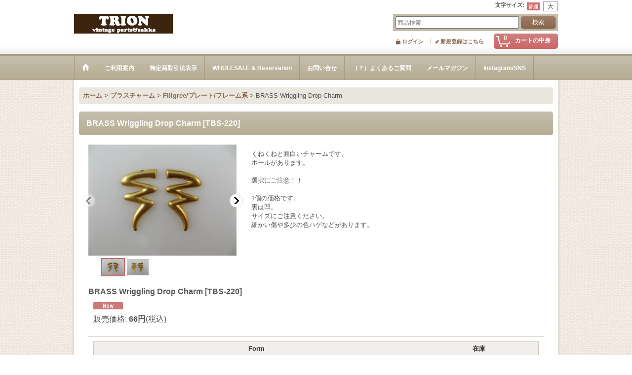

--- FILE ---
content_type: text/html; charset=UTF-8
request_url: https://trion.ocnk.net/product/7310
body_size: 11398
content:
<!DOCTYPE html><html lang="ja">
<head prefix="og: http://ogp.me/ns# fb: http://ogp.me/ns/fb# product: http://ogp.me/ns/product#">
    <meta charset="utf-8" />
    <title>Brass Earring Drops</title>
    <meta name="keywords" content="BRASSチャーム,Earring Drops" />
    <meta name="description" content="ヨーロッパやアメリカ・日本を中心に現行・ヴィンテージにこだわらず、かわいいパーツや雑貨を集めています。
手作り好きにはたまらない希少なパーツや紙物などイロイロ取り揃えております。

☆アクセはもちろん、文具や雑貨、ＤＩＹまで何でも使えちゃうパーツです。★" />
    <meta property="og:url" content="https://trion.ocnk.net/product/7310" />
    <meta property="og:site_name" content="TRION" />
    <meta property="og:title" content="BRASS Wriggling Drop Charm" />
    <meta property="og:description" content="くねくねと面白いチャームです。ホールがあります。選択にご注意！！1個の価格です。裏は凹。サイズにご注意ください。細かい傷や多少の色ハゲなどがあります。" />
    <meta property="og:type" content="product" />
    <meta property="og:image" content="https://trion.ocnk.net/data/trion/product/20211021_86be9c.JPG" />
    <meta name="twitter:card" content="summary_large_image">
    <meta name="twitter:site" content="@TRISHTRION">
    <meta name="thumbnail" content="https://trion.ocnk.net/data/trion/product/20211021_86be9c.JPG" />
    <link rel="alternate" type="application/rss+xml" title="RSS" href="https://trion.ocnk.net/rss/rss.php" />
    <link rel="alternate" media="only screen and (max-width: 640px)" href="https://trion.ocnk.net/phone/product/7310" />
    <link rel="canonical" href="https://trion.ocnk.net/product/7310" />
    <link href="/res/layout001/style/public/font-awesome-4.7.0/css/font-awesome.min.css" rel="stylesheet" />
    <link href="https://trion.ocnk.net/res/layout001/style/common.css?1698389120" rel="stylesheet" type="text/css" media="all" />
    <link href="https://trion.ocnk.net/res/layout006/style/template.css?1811011533" rel="stylesheet" type="text/css" media="all" />
    <link href="https://trion.ocnk.net/res/layout001/style/jquery.fancybox.css" rel="stylesheet" type="text/css" media="all" />
    <link href="https://trion.ocnk.net/res/layout006/style/default.css?1402535650" rel="stylesheet" type="text/css" media="all" />
    <script src="https://trion.ocnk.net/res/layout006/js/public/jquery.js?v=420213"></script>
    <script src="https://trion.ocnk.net/res/layout006/js/underscore.js?v=3"></script>
    <script src="https://trion.ocnk.net/res/layout006/js/flipsnap.min.js"></script>
    <script src="https://trion.ocnk.net/res/layout006/js/pack/ocnk-min.js?1625028331"></script>
    <script src="https://trion.ocnk.net/res/layout006/js/pack/ranking-tab-min.js?1625028310"></script>
</head>

<body class="detail_page_body category9_detail_page_body category55_detail_page_body detail_group208 detail_new" id="detail_page_7310">
<div id="container" class="jpn_version visitor">
<div id="inner_container"> 

    <header role="banner">
        <div id="header_container">
            <div id="header">

                <div id="inner_header">

                    <div id="header_top" class="fix_center clearfix">
                        <div id="copy" class="header_top_800">

                        </div>
                        <div id="header_font_setting">
                            <div class="font_setting">
                                <span class="set_font_title">文字サイズ<span class="colon">:</span></span>
                                <span class="set_font_normal"></span><span class="set_font_large"></span>
                            </div>
                        </div>
                    </div>

                    <div id="header_middle" class="fix_center clearfix">
                        <div id="shoplogo" itemscope="itemscope" itemtype="http://schema.org/Organization">
                            <a itemprop="url" href="https://trion.ocnk.net">
                                <img itemprop="logo" src="https://trion.ocnk.net/data/trion/image/a3f9935792.jpg" width="200" height="40" alt="TRION" />
                            </a>
                        </div>
                        <div id="search" itemscope="itemscope" itemtype="http://schema.org/WebSite">
                            <meta itemprop="url" content="https://trion.ocnk.net" />
                            <form class="search_form" method="get" action="https://trion.ocnk.net/product-list" role="search" itemprop="potentialAction" itemscope="itemscope" itemtype="http://schema.org/SearchAction">
                                <meta itemprop="target" content="https://trion.ocnk.net/product-list/?keyword={keyword}" />
                                <input type="search" class="largesize searchform" name="keyword" value="" placeholder="商品検索" itemprop="query-input" />
                                <span class="global_btn"><input type="submit" class="searchinput btn_size_small btn_color_common" name="Submit" value="検索" /></span>
                            </form>
                        </div>
                    </div>

                    <div id="header_bottom" class="fix_center clearfix">
                        <div id="carttop">
                            <div class="shopping_cart_button has_cart_popup" data-empty-text="">
                                <div class="cartbtn">
                                    <a href="https://trion.ocnk.net/cart">
                                        <span class="cartquantity">0</span>
                                        <span class="cartbtn_text">カートの中身</span>
                                    </a>
                                </div>
                            </div>
                        </div>

                        <div class="signin guestmember">
                            <div class="signin_box">
                                <ul>
                                    <li class="signin_top">
                                        <a href="https://trion.ocnk.net/member-login" class="secure_link">ログイン</a>
                                    </li>
                                    <li class="register_top">
                                        <a href="https://trion.ocnk.net/register" class="secure_link">新規登録はこちら</a>
                                    </li>
                                </ul>
                            </div>
                        </div>
                    </div>

                </div>

                <nav role="navigation">
                    <div id="header_navigation">
                        <div id="globalnavi" class="clearfix" data-drilldown="off">
                            <ul class="fix_center clearfix pre_load_nav dropdown">
                                <li class="header_nav h_home posleft">
                                    <a href="https://trion.ocnk.net/" class="nav_link"><span class="nav_box"><img src="https://trion.ocnk.net/res/layout006/img/navi_home_bg.gif" data-x2="https://trion.ocnk.net/res/layout006/img/navi_home_bg_x2.gif" width="45" height="45" alt="ホーム" /></span></a>
                                </li>
                                <li class="header_nav h_help">
                                    <a href="https://trion.ocnk.net/help" class="nav_link"><span class="nav_box">ご利用案内</span></a>
                                </li>
                                <li class="header_nav h_legal">
                                    <a href="https://trion.ocnk.net/info" class="nav_link"><span class="nav_box">特定商取引法表示</span></a>
                                </li>
                                <li class="header_nav h_diary">
                                    <a href="https://trion.ocnk.net/diary" class="nav_link"><span class="nav_box">WHOLESALE &amp; Reservation</span></a>
                                </li>
                                <li class="header_nav h_inquiry">
                                    <a href="https://trion.ocnk.net/contact" class="nav_link secure_link"><span class="nav_box">お問い合せ</span></a>
                                </li>
                                <li class="header_nav h_page_1">
                                    <a href="https://trion.ocnk.net/page/1" class="nav_link"><span class="nav_box">（？）よくあるご質問</span></a>
                                </li>
                                <li class="header_nav h_mailmagazine">
                                    <a href="https://trion.ocnk.net/mail" class="nav_link secure_link"><span class="nav_box">メールマガジン</span></a>
                                </li>
                                <li class="header_nav h_link posright">
                                    <a href="https://trion.ocnk.net/link" class="nav_link"><span class="nav_box">Instagram/SNS</span></a>
                                </li>
                            </ul>
                        </div>
                    </div>
                </nav>

            </div>        </div>
    </header>

    <div id="contents">
        <div id="inner_contents" class="fix_center clearfix">

<div id="pan">
    <ol class="breadcrumb_list" itemscope itemtype="https://schema.org/BreadcrumbList">
        <li class="breadcrumb_nav pannavi1" itemprop="itemListElement" itemscope itemtype="https://schema.org/ListItem">
            <a href="https://trion.ocnk.net/" itemprop="item">
                <span class="breadcrumb_text" itemprop="name">ホーム</span>
            </a>
            <meta itemprop="position" content="1">
        </li>
        <li class="breadcrumb_nav pannavi2" itemprop="itemListElement" itemscope itemtype="https://schema.org/ListItem">
            <span class="gt">&gt;</span>
            <a href="https://trion.ocnk.net/product-list/9" itemprop="item" class="item_list_link">
                <span class="breadcrumb_text" itemprop="name">ブラスチャーム</span>
            </a>
            <meta itemprop="position" content="2">
        </li>
        <li class="breadcrumb_nav pannavi3" itemprop="itemListElement" itemscope itemtype="https://schema.org/ListItem">
            <span class="gt">&gt;</span>
            <a href="https://trion.ocnk.net/product-list/55" itemprop="item" class="item_list_link">
                <span class="breadcrumb_text" itemprop="name">Filigree/プレート/フレーム系 </span>
            </a>
            <meta itemprop="position" content="3">
        </li>
        <li class="breadcrumb_nav" itemprop="itemListElement" itemscope itemtype="https://schema.org/ListItem">
            <span class="gt">&gt;</span>
                <span class="thispage" itemprop="name">BRASS Wriggling Drop Charm</span>
            <meta itemprop="position" content="4">
        </li>
    </ol>
</div>



            <div id="maincol1" role="main">
                <div id="main_container">
                    <article>
                        <div class="page_box itemdetail">


                            <div class="page_title">
                                <h1 class="detail_page_title">
                                    <span class="goods_name">BRASS Wriggling Drop Charm</span>
                                    <span class="model_number_info model_number" id="h_m_number"><span class="bracket">[</span><span class="model_number_value">TBS-220</span><span class="bracket">]</span></span>
                                </h1>
                            </div>

                            <div class="page_contents detail_contents">
                                <div class="inner_page_contents">



<div class="layout300 clearfix">

    <div class="main_photo_slide standard_slide">
        <div class="swipe_list" data-autoplay="off" data-cols="1" data-start="1" data-adjustment="min" data-current="current" data-padding="0" data-duration="350" data-pointer=".thumbnail li" data-event="mouseover" data-fade-in-fade-out="off" data-async="on">
            <div class="detail_item_photo use_thumbnail_pointer">
                <div class="list_item_table col1">
                    <ul class="list_item_row">
                        <li class="list_item_cell">
                            <div class="global_photo">
                                <a href="https://trion.ocnk.net/data/trion/product/20211021_86be9c.JPG" class="item_image_box main_img_href" data-iteration="1" data-fancybox-group="main_img_group">
                                    <img src="https://trion.ocnk.net/data/trion/_/70726f647563742f32303231313032315f3836626539632e4a5047003330300000660066.jpg"  data-x2="https://trion.ocnk.net/data/trion/_/70726f647563742f32303231313032315f3836626539632e4a5047003630300000740066.jpg" width="300" height="225" id="main_img_1" alt="画像1: BRASS Wriggling Drop Charm" data-id=52230 />
                                </a>
                            </div>
                        </li>
                        <li class="list_item_cell">
                            <div class="global_photo">
                                <a href="https://trion.ocnk.net/data/trion/product/20211021_0b6681.JPG" class="item_image_box main_img_href" data-iteration="2" data-fancybox-group="main_img_group">
                                    <img src="https://trion.ocnk.net/data/trion/_/70726f647563742f32303231313032315f3062363638312e4a5047003330300000660066.jpg"  data-x2="https://trion.ocnk.net/data/trion/_/70726f647563742f32303231313032315f3062363638312e4a5047003630300000740066.jpg" width="300" height="225" id="main_img_2" alt="画像2: BRASS Wriggling Drop Charm" data-id=52232 />
                                </a>
                            </div>
                        </li>
                    </ul>
                </div>
                <div class="detail_top_pointer">
                    <div class="pointer_box">
                        <span class="pointer_prev"></span>
                        <span class="pointer_next"></span>
                    </div>
                </div>
            </div>
            <div class="th50 thumbnail clearfix">
                <div class="thumbnail_list">
                    <ul>
                        <li class="thumbnail_listbox current leftpos" id="listbox_52230">
                            <a href="https://trion.ocnk.net/data/trion/product/20211021_86be9c.JPG" class="thumbnail_image_link" id="main_group_1" data-fancybox-group="main_group">
                                <span class="thumbnail_image_box">
                                    <img src="https://trion.ocnk.net/data/trion/_/70726f647563742f32303231313032315f3836626539632e4a50470034340000660066.jpg" data-x2="https://trion.ocnk.net/data/trion/_/70726f647563742f32303231313032315f3836626539632e4a50470038380000740066.jpg" alt="画像1: BRASS Wriggling Drop Charm (1)" id="thumbnail_52230" class="thumbnail_btn" width="44" height="33" data-retention="1" />
                                </span>
                            </a>
                        </li>
                        <li class="thumbnail_listbox" id="listbox_52232">
                            <a href="https://trion.ocnk.net/data/trion/product/20211021_0b6681.JPG" class="thumbnail_image_link" id="main_group_2" data-fancybox-group="main_group">
                                <span class="thumbnail_image_box">
                                    <img src="https://trion.ocnk.net/data/trion/_/70726f647563742f32303231313032315f3062363638312e4a50470034340000660066.jpg" data-x2="https://trion.ocnk.net/data/trion/_/70726f647563742f32303231313032315f3062363638312e4a50470038380000740066.jpg" alt="画像2: BRASS Wriggling Drop Charm (2)" id="thumbnail_52232" class="thumbnail_btn" width="44" height="33" data-retention="1" />
                                </span>
                            </a>
                        </li>
                    </ul>
                </div>
            </div>

<script>
jQuery('.thumbnail').adjustPhoto({imageWrapSelector: '.thumbnail_image_box', useResizeEvent: true});
</script>

        </div>
    </div>


<script>
(function ($) {

    var $mainImgElem = $('.main_img_href');
    var mainImages = [
        {href: 'https://trion.ocnk.net/data/trion/product/20211021_86be9c.JPG', title: ''},
        {href: 'https://trion.ocnk.net/data/trion/product/20211021_0b6681.JPG', title: ''}];
    var $mainGroupElem = $('a[data-fancybox-group="main_group"]');
    var mainThumbnailAction = 'mouseover';
    if (globalObj.touchDevice || mainThumbnailAction === 'click') {
        $mainImgElem.click(function (e) {
            var options;
            var iteration = parseInt($(e.currentTarget).data('iteration'), 10) || '1';
            var index= 0;
            if (iteration) {
                index = iteration -1;
            }
            options = $.extend({}, globalObj.modalOptions, {index: index});
            e.preventDefault();
            $.fancybox.open(mainImages, options);
        });
        $mainGroupElem.click(function (e) {
            e.preventDefault();
        });
    } else {
        $mainGroupElem.fancybox(globalObj.modalOptions);
        $mainImgElem.on('click', function (e) {
            var iteration = $(e.currentTarget).data('iteration');
            $('#main_group_' + iteration).click();
            return false;
        });
    }
})(jQuery);
</script>


    <div class="detail_item_data">
        <div class="item_desc">
            <div class="item_desc_text">
くねくねと面白いチャームです。<br />
ホールがあります。<br />
<br />
選択にご注意！！<br />
<br />
1個の価格です。<br />
裏は凹。<br />
サイズにご注意ください。<br />
細かい傷や多少の色ハゲなどがあります。<br />

            </div>
        </div>

    </div>

</div>

<div class="layoutnfloat">
    <div class="detail_item_data" id="option">
        <div id="product_form_area">
            <div class="item_name first_product_part">
                <span class="goods_name">BRASS Wriggling Drop Charm</span>
                <span class="model_number_info model_number" id="m_number"><span class="bracket">[</span><span class="model_number_value">TBS-220</span><span class="bracket">]</span></span>

            </div>

            <div class="common_icon">
                <img src="https://trion.ocnk.net/res/layout006/img/icon_new.gif" data-x2="https://trion.ocnk.net/res/layout006/img/icon_new_x2.gif" width="60" height="15" class="icon_new" alt="" />
            </div>

            <div class="detail_section price upper_price_box">
                <div class="price_section">
                    <p class="selling_price">
                        <span class="price_label" id="price_label">販売価格</span><span class="colon">:</span>
                        <span class="figure" id="pricech">66円</span><span class="tax_label">(税込)</span>                    </p>
                </div>


            </div>


            <form name="productadd" action="https://trion.ocnk.net/product/7310" id="productadd" method="post" class="product_form edit_form" novalidate="novalidate">

<input type="hidden" name="cart_add_7310" value="t" />
<input type="hidden" name="cart_operation_page" value="product" />
                <div class="detail_section variation">
                    <div id="variation_list_item" class="variation_stock_list">
                        <div class="item_box">
                                    <input type="hidden" name="cart_stocklist_7310" value="" />
                                    <table class="data_table">
                                        <thead>
                                            <tr>
                                                <th class="cell_header postop posleft" scope="col">Form</th>
                                                <th class="cell_header postop posright" scope="col">在庫</th>
                                            </tr>
                                        </thead>
                                        <tbody>
                                            <tr>
                                                <th class="cell_header stocklist_option cellleft posleft" scope="row" id="vari_5881">
                                                                                                     左（写真：左側）
                                                                                                </th>
<td class="cell_data stocklist_data cellright posright" id="vari_stock_5881">
    <label for="stocklist_5881" class="stocklist_label">
        <span class="stocklist_quantity">48</span>
        <span class="stocklist_radio"><input type="radio" name="cart_stocklist_7310" id="stocklist_5881" value="1602v5881" /></span>
    </label>
</td>                                            </tr>
                                            <tr>
                                                <th class="cell_header stocklist_option cellleft posleft posbottom" scope="row" id="vari_5882">
                                                                                                     右（写真：右側）
                                                                                                </th>
<td class="cell_data stocklist_data cellright posright posbottom" id="vari_stock_5882">
    <label for="stocklist_5882" class="stocklist_label">
        <span class="stocklist_quantity">44</span>
        <span class="stocklist_radio"><input type="radio" name="cart_stocklist_7310" id="stocklist_5882" value="1602v5882" /></span>
    </label>
</td>                                            </tr>
                                        </tbody>
                                    </table>
                        </div>
                    </div>
                </div>
                <div class="detail_section price lower_price_box bottompos lower_stock_list_price">
                    <div class="price_section">
                        <p class="selling_price">
                            <span class="price_label" id="price_label2">販売価格</span><span class="colon">:</span>
                            <span class="figure" id="pricech2">66円</span><span class="tax_label">(税込)</span>                        </p>
                    </div>
                </div>
                <div class="detail_section quantity">
                    <div id="quantity_item">
                        <div class="item_box">
                            <span class="quantity_label">数量</span><span class="colon">:</span>
                            <span id="purchase_qty"><select id="cart_addquantity_7310" name="cart_addquantity_7310">
	<option value="">バリエーションを選択してください。</option>
</select></span>
                            <span id="cart_addquantity_7310_status" class="form_status" style="display: none;"></span>
                        </div>
                    </div>
                </div>
                <div class="detail_section return">
                   <span id="detail_return" class="global_link">
                       <a onclick="sharedTool.winOpen('https://trion.ocnk.net/return-policy', 'detailreturn', 840, 500); return false;" target="_blank" href="https://trion.ocnk.net/return-policy">返品特約に関する重要事項</a>
                   </span>
                </div>
                <div class="detail_section add_cart has_favorite_btn formbottom clearfix">
                    <span class="global_btn add_cart_btn">
                        <input id="submit_cart_input_btn" name="cart_add_btn" type="submit" value="カートに入れる" class="cartinput btn_size_xxlarge btn_color_emphasis" />
                    </span>
                    <span class="global_btn inquiry_btn">
                        <a href="https://trion.ocnk.net/contact/product/7310" class="secure_link inquiryinput btn_size_large btn_color_common">お問い合わせ</a>
                    </span>
                    <span class="global_btn favorite_btn">
                        <a href="javascript:void(0);" data-id="7310" class="favoriteinput btn_size_large btn_color_common">
                            お気に入り登録
                        </a>
                    </span>
                </div>
            </form>


        </div>
    </div>
</div>

<section>
    <div class="detail_spec clearfix">
        <div class="section_title">
            <h2>商品詳細</h2>
        </div>
        <div class="detail_spec_data">
            <table class="data_table">
                <tbody>
                    <tr>
                        <th class="cell_header cellleft posleft postop" scope="row">Size</th>
                        <td class="cell_data cellleft posright postop">25*16mm</td>
                    </tr>
                    <tr>
                        <th class="cell_header cellleft posleft" scope="row">Material</th>
                        <td class="cell_data cellleft posright">BRASS</td>
                    </tr>
                    <tr>
                        <th class="cell_header cellleft posleft" scope="row">State</th>
                        <td class="cell_data cellleft posright">NEW</td>
                    </tr>
                    <tr>
                        <th class="cell_header cellleft posleft posbottom" scope="row">From</th>
                        <td class="cell_data cellleft posright posbottom">USA</td>
                    </tr>
                </tbody>
            </table>
        </div>
    </div>
</section>


<section>
    <div class="detail_other_photo">
        <div class="section_title">
            <h2>他の写真</h2>
        </div>
        <ul class="clearfix layout220">
            <li class="other_photo posright">
                <div class="other_item_data">
                    <div id="otherph1" class="global_photo">
                        <a data-fancybox-group="other_group" href="https://trion.ocnk.net/data/trion/product/20211021_2cebc0.JPG" target="_blank">
                            <img src="https://trion.ocnk.net/data/trion/_/70726f647563742f32303231313032315f3263656263302e4a5047003232300000660066.jpg" data-x2="https://trion.ocnk.net/data/trion/_/70726f647563742f32303231313032315f3263656263302e4a5047003434300000740066.jpg" width="220" height="165" alt="他の写真1: BRASS Wriggling Drop Charm" />
                        </a>
                    </div>
                    <div class="other_photo_desc">
方眼は5mm方眼です。 
                    </div>
                </div>
            </li>
        </ul>
    </div>
</section>


                                    </div>
                                </div>





                                <div class="ajax_item" data-mode="similarity" data-id="7310" data-title="" data-hide-zero="on" data-cols="5" data-img="160" data-slide="on" data-autoplay="of" data-cnt="4" data-random="off" data-position="on" data-area="detail"></div>


                        </div>

                    </article>
                </div>
            </div>



        </div>
    </div>

    <div id="wide_contents">
        <div class="main_wide_box fix_center">
                <div class="ajax_item" data-mode="recently" data-area="wide" data-subject="最近チェックしたアイテム" data-img="120" data-cols="7" data-slide="on" data-autoplay="of" data-duration="350" data-interval="5000" data-reset="on" data-name="off" data-abbr="off"  data-position="on" data-cnt="30" data-reset-text="リセット" data-zero-text="0件"></div>
        </div>
    </div>

</div>

<footer>
<div id="pagetop">
    <div id="inner_pagetop" class="fix_center"><a href="#container" class="to_pagetop">ページトップへ</a></div>
</div>

<div id="ochanoko" class="footer_top">
    <div class="fix_center" id="inner_ochanoko">
        <div>Powered by <a href="https://www.ocnk.net" title="ホームページ作成とショッピングカート付きネットショップ開業サービス" target="_blank" rel="nofollow">おちゃのこネット </a></div>
        <p>ホームページ作成とショッピングカート付きネットショップ開業サービス</p>
    </div>
</div>

<div id="footer">

    <div id="globalnavi_footer">
        <div class="fix_center column_layout column3 clearfix">
            <div class="footer_navi_box footer_navi_box_left">
                <ul class="footer_navi_left">
                    <li class="footer_navi f_help">
                        <div class="footer_navi_row">
                            <a href="https://trion.ocnk.net/help" class="footer_navi_link">ご利用案内</a>
                        </div>
                    </li>
                    <li class="footer_navi f_home">
                        <div class="footer_navi_row">
                            <a href="https://trion.ocnk.net/" class="footer_navi_link">ホーム</a>
                        </div>
                    </li>
                    <li class="footer_navi f_register">
                        <div class="footer_navi_row">
                            <a href="https://trion.ocnk.net/register" class="footer_navi_link secure_link">新規登録はこちら</a>
                        </div>
                    </li>
                    <li class="footer_navi f_cart">
                        <div class="footer_navi_row">
                            <a href="https://trion.ocnk.net/cart" class="footer_navi_link">ショッピングカート</a>
                        </div>
                    </li>
                    <li class="footer_navi f_signin">
                        <div class="footer_navi_row">
                            <a href="https://trion.ocnk.net/member-login" class="footer_navi_link secure_link">ログイン</a>
                        </div>
                    </li>
                </ul>
            </div>
            <div class="footer_navi_box">
                <ul class="footer_navi_center">
                    <li class="footer_navi f_legal">
                        <div class="footer_navi_row">
                            <a href="https://trion.ocnk.net/info" class="footer_navi_link">特定商取引法表示</a>
                        </div>
                    </li>
                    <li class="footer_navi f_inquiry">
                        <div class="footer_navi_row">
                            <a href="https://trion.ocnk.net/contact" class="footer_navi_link secure_link">お問い合せ</a>
                        </div>
                    </li>
                </ul>
            </div>
            <div class="footer_navi_box footer_navi_box_right">
                <ul class="footer_navi_right">
                    <li class="footer_navi f_diary">
                        <div class="footer_navi_row">
                            <a href="https://trion.ocnk.net/diary" class="footer_navi_link">WHOLESALE &amp; Reservation</a>
                        </div>
                    </li>
                    <li class="footer_navi f_mailmagazine">
                        <div class="footer_navi_row">
                            <a href="https://trion.ocnk.net/mail" class="footer_navi_link secure_link">メールマガジン</a>
                        </div>
                    </li>
                    <li class="footer_navi f_link">
                        <div class="footer_navi_row">
                            <a href="https://trion.ocnk.net/link" class="footer_navi_link">Instagram/SNS</a>
                        </div>
                    </li>
                </ul>
            </div>
        </div>
    </div>

    <div class="fix_center" id="inner_footer">
        <div id="phonesite" class="phonesite">
            <span class="phone_site_link" data-always="on">スマートフォンサイト</span>
        </div>
        <p id="counter"><img src="https://trion.ocnk.net/counter.php" alt="" /></p>
    </div>

</div>
</footer>

</div>

<script>
var xmlUrl = "https://trion.ocnk.net" + "/xml.php";
var xmlSecureUrl = "https://trion.ocnk.net" + "/xml.php";
var OK_icon_src = 'https://trion.ocnk.net/res/layout006/img/all/icon_ok' + (1 < globalObj.pixelRatio ? '_x2' : '') + '.png';
var NG_icon_src = 'https://trion.ocnk.net/res/layout006/img/all/icon_caution' + (1 < globalObj.pixelRatio ? '_x2' : '') + '.png';
var CURPLACE = 'product';
var MSG_INPUT = '入力してください。';
var MSG_SELECT = '選択してください。';
var MSG_NUMERIC1 = '半角数字で正しく入力してください。';
var MSG_MAX_LENGTH = '%s文字以内で入力してください。';
var MSG_ADDRESS = {
    'japan1': '(市区町村郡)', 'japan2': '(町名・番地)', 'japan3': '(マンション・ビル名・部屋番号)',
    'oversea1': '(Street address)', 'oversea2': '(Apt./Bldg. No.)', 'oversea3': '(City, State/Province)'
};
var phoneUrl = 'https://trion.ocnk.net/phone/product/7310';
var browserType = null;
globalObj.language = 'Japanese';
globalObj.closeIcon = globalObj.closeIcon ? globalObj.closeIcon : 'https://trion.ocnk.net/res/layout006/img/dropdown_close.png';
globalObj.noImageLabel = '写真が見つかりません';
globalObj.closeLabel = '閉じる';
globalObj.home = 'https://trion.ocnk.net';
globalObj.b = 'https://trion.ocnk.net';
globalObj.productListCondition = {};
globalObj.subCategorySelectDefaultLabel = '全商品';
globalObj.productCategoryNames = {"29":{"id":"29","name":"\u767a\u9001\u30eb\u30fc\u30eb\u30fbTRION\u8aac\u660e\u66f8\uff082024\/10\u301c\u5b9f\u65bd\uff09","photo":null,"photo_url":null,"photo_width":60,"photo_height":60,"display_photo_in_header_nav":"t","display_photo_in_side_nav":"t","display_photo_in_product_list":"t","order":0},"24":{"id":"24","name":"\u526f\u8cc7\u6750 \u306a\u3069","photo":null,"photo_url":null,"photo_width":60,"photo_height":60,"display_photo_in_header_nav":"t","display_photo_in_side_nav":"t","display_photo_in_product_list":"t","order":1,"sub":{"61":{"id":"61","name":"\u30ec\u30b8\u30f3\u30fb\u30dc\u30f3\u30c9\u30fb\u305d\u306e\u4ed6","photo":null,"photo_url":null,"photo_width":60,"photo_height":60,"display_photo_in_header_nav":"t","display_photo_in_side_nav":"t","display_photo_in_product_list":"t","order":0},"62":{"id":"62","name":"\u30a4\u30e4\u30ea\u30f3\u30b0\u30fb\u30c1\u30a7\u30fc\u30f3","photo":null,"photo_url":null,"photo_width":60,"photo_height":60,"display_photo_in_header_nav":"t","display_photo_in_side_nav":"t","display_photo_in_product_list":"t","order":1},"63":{"id":"63","name":"\u30ea\u30f3\u30b0\u30fb\u6307\u8f2a\u30fb\u30d6\u30ed\u30fc\u30c1","photo":null,"photo_url":null,"photo_width":60,"photo_height":60,"display_photo_in_header_nav":"t","display_photo_in_side_nav":"t","display_photo_in_product_list":"t","order":2}}},"22":{"id":"22","name":"\u30d5\u30ec\u30fc\u30e0\u985e","photo":null,"photo_url":null,"photo_width":60,"photo_height":60,"display_photo_in_header_nav":"t","display_photo_in_side_nav":"t","display_photo_in_product_list":"t","order":2},"26":{"id":"26","name":"Cut-out (\u30ab\u30c3\u30c8\u7cfb) ","photo":null,"photo_url":null,"photo_width":60,"photo_height":60,"display_photo_in_header_nav":"t","display_photo_in_side_nav":"t","display_photo_in_product_list":"t","order":3,"sub":{"69":{"id":"69","name":"\u30aa\u30fc\u30c0\u30fc\u30e1\u30a4\u30c9","photo":null,"photo_url":null,"photo_width":60,"photo_height":60,"display_photo_in_header_nav":"t","display_photo_in_side_nav":"t","display_photo_in_product_list":"t","order":0},"70":{"id":"70","name":"\u30a2\u30af\u30ea\u30eb\u30fb\u30d7\u30e9\u30b9\u30c1\u30c3\u30af(\u5b9a\u756a)","photo":null,"photo_url":null,"photo_width":60,"photo_height":60,"display_photo_in_header_nav":"t","display_photo_in_side_nav":"t","display_photo_in_product_list":"t","order":1},"65":{"id":"65","name":"\u30a2\u30af\u30ea\u30eb\u30fb\u30d7\u30e9\u30b9\u30c1\u30c3\u30af(\u9650\u5b9a)","photo":null,"photo_url":null,"photo_width":60,"photo_height":60,"display_photo_in_header_nav":"t","display_photo_in_side_nav":"t","display_photo_in_product_list":"t","order":2},"66":{"id":"66","name":"Wood\u30fb\u6728","photo":null,"photo_url":null,"photo_width":60,"photo_height":60,"display_photo_in_header_nav":"t","display_photo_in_side_nav":"t","display_photo_in_product_list":"t","order":3},"67":{"id":"67","name":"\u305d\u306e\u4ed6\u306e\u7d20\u6750\u30fb+\u7d75\u4ed8\u304d\u306a\u3069","photo":null,"photo_url":null,"photo_width":60,"photo_height":60,"display_photo_in_header_nav":"t","display_photo_in_side_nav":"t","display_photo_in_product_list":"t","order":4},"68":{"id":"68","name":"\u4ec0\u5668","photo":null,"photo_url":null,"photo_width":60,"photo_height":60,"display_photo_in_header_nav":"t","display_photo_in_side_nav":"t","display_photo_in_product_list":"t","order":5}}},"6":{"id":"6","name":"\u30d7\u30e9\u30d1\u30fc\u30c4","photo":null,"photo_url":null,"photo_width":60,"photo_height":60,"display_photo_in_header_nav":"t","display_photo_in_side_nav":"t","display_photo_in_product_list":"t","order":4},"9":{"id":"9","name":"\u30d6\u30e9\u30b9\u30c1\u30e3\u30fc\u30e0","photo":null,"photo_url":null,"photo_width":60,"photo_height":60,"display_photo_in_header_nav":"t","display_photo_in_side_nav":"t","display_photo_in_product_list":"t","order":5,"sub":{"34":{"id":"34","name":"\u30b3\u30cd\u30af\u30bf\u30fc","photo":null,"photo_url":null,"photo_width":60,"photo_height":60,"display_photo_in_header_nav":"t","display_photo_in_side_nav":"t","display_photo_in_product_list":"t","order":0},"35":{"id":"35","name":"\u52d5\u7269\u7cfb\uff08\u9678\uff09","photo":null,"photo_url":null,"photo_width":60,"photo_height":60,"display_photo_in_header_nav":"t","display_photo_in_side_nav":"t","display_photo_in_product_list":"t","order":1},"36":{"id":"36","name":"\u52d5\u7269\u7cfb\uff08\u6d77\uff09","photo":null,"photo_url":null,"photo_width":60,"photo_height":60,"display_photo_in_header_nav":"t","display_photo_in_side_nav":"t","display_photo_in_product_list":"t","order":2},"37":{"id":"37","name":"\u9ce5\u30fbBird","photo":null,"photo_url":null,"photo_width":60,"photo_height":60,"display_photo_in_header_nav":"t","display_photo_in_side_nav":"t","display_photo_in_product_list":"t","order":3},"64":{"id":"64","name":"\u866b\u30fbBugs","photo":null,"photo_url":null,"photo_width":60,"photo_height":60,"display_photo_in_header_nav":"t","display_photo_in_side_nav":"t","display_photo_in_product_list":"t","order":4},"38":{"id":"38","name":"\u690d\u7269\/\u679c\u7269\u7cfb","photo":null,"photo_url":null,"photo_width":60,"photo_height":60,"display_photo_in_header_nav":"t","display_photo_in_side_nav":"t","display_photo_in_product_list":"t","order":5},"39":{"id":"39","name":"\u6d77\u7cfb ","photo":null,"photo_url":null,"photo_width":60,"photo_height":60,"display_photo_in_header_nav":"t","display_photo_in_side_nav":"t","display_photo_in_product_list":"t","order":6},"40":{"id":"40","name":"\u4e57\u308a\u7269\u7cfb ","photo":null,"photo_url":null,"photo_width":60,"photo_height":60,"display_photo_in_header_nav":"t","display_photo_in_side_nav":"t","display_photo_in_product_list":"t","order":7},"41":{"id":"41","name":"\u5b87\u5b99\/\u661f\u7cfb ","photo":null,"photo_url":null,"photo_width":60,"photo_height":60,"display_photo_in_header_nav":"t","display_photo_in_side_nav":"t","display_photo_in_product_list":"t","order":8},"42":{"id":"42","name":"\u661f\u5ea7 ","photo":null,"photo_url":null,"photo_width":60,"photo_height":60,"display_photo_in_header_nav":"t","display_photo_in_side_nav":"t","display_photo_in_product_list":"t","order":9},"43":{"id":"43","name":"\u30cf\u30fc\u30c8\/\u30ea\u30dc\u30f3\/\u9375\u7cfb ","photo":null,"photo_url":null,"photo_width":60,"photo_height":60,"display_photo_in_header_nav":"t","display_photo_in_side_nav":"t","display_photo_in_product_list":"t","order":10},"44":{"id":"44","name":"\u4f1d\u8aac\/\u7d0b\u7ae0\/\u6b66\u5668\u7cfb ","photo":null,"photo_url":null,"photo_width":60,"photo_height":60,"display_photo_in_header_nav":"t","display_photo_in_side_nav":"t","display_photo_in_product_list":"t","order":11},"45":{"id":"45","name":"\u5929\u4f7f\/\u795e\/\u5341\u5b57\u67b6\u7cfb ","photo":null,"photo_url":null,"photo_width":60,"photo_height":60,"display_photo_in_header_nav":"t","display_photo_in_side_nav":"t","display_photo_in_product_list":"t","order":12},"46":{"id":"46","name":"\u6642\u8a08 ","photo":null,"photo_url":null,"photo_width":60,"photo_height":60,"display_photo_in_header_nav":"t","display_photo_in_side_nav":"t","display_photo_in_product_list":"t","order":13},"47":{"id":"47","name":"\u96d1\u8ca8\/\u30b3\u30b9\u30e1\/\u4f53\u7cfb ","photo":null,"photo_url":null,"photo_width":60,"photo_height":60,"display_photo_in_header_nav":"t","display_photo_in_side_nav":"t","display_photo_in_product_list":"t","order":14},"48":{"id":"48","name":"\u97f3\u697d\u7cfb ","photo":null,"photo_url":null,"photo_width":60,"photo_height":60,"display_photo_in_header_nav":"t","display_photo_in_side_nav":"t","display_photo_in_product_list":"t","order":15},"49":{"id":"49","name":"\u30ad\u30c3\u30c1\u30f3\u7cfb ","photo":null,"photo_url":null,"photo_width":60,"photo_height":60,"display_photo_in_header_nav":"t","display_photo_in_side_nav":"t","display_photo_in_product_list":"t","order":16},"50":{"id":"50","name":"\u4eba\/\u5efa\u7269\/\u30b9\u30dd\u30fc\u30c4\u7cfb ","photo":null,"photo_url":null,"photo_width":60,"photo_height":60,"display_photo_in_header_nav":"t","display_photo_in_side_nav":"t","display_photo_in_product_list":"t","order":17},"51":{"id":"51","name":"LOVE\/\u604b\u4eba\u7cfb ","photo":null,"photo_url":null,"photo_width":60,"photo_height":60,"display_photo_in_header_nav":"t","display_photo_in_side_nav":"t","display_photo_in_product_list":"t","order":18},"52":{"id":"52","name":"\u30c8\u30e9\u30f3\u30d7\/\u30b2\u30fc\u30e0\u7cfb ","photo":null,"photo_url":null,"photo_width":60,"photo_height":60,"display_photo_in_header_nav":"t","display_photo_in_side_nav":"t","display_photo_in_product_list":"t","order":19},"53":{"id":"53","name":"\u4eba\u5f62\/\u904a\u5712\u5730\u7cfb ","photo":null,"photo_url":null,"photo_width":60,"photo_height":60,"display_photo_in_header_nav":"t","display_photo_in_side_nav":"t","display_photo_in_product_list":"t","order":20},"54":{"id":"54","name":"\u6587\u5b57\/\u6570\u5b57 ","photo":null,"photo_url":null,"photo_width":60,"photo_height":60,"display_photo_in_header_nav":"t","display_photo_in_side_nav":"t","display_photo_in_product_list":"t","order":21},"55":{"id":"55","name":"Filigree\/\u30d7\u30ec\u30fc\u30c8\/\u30d5\u30ec\u30fc\u30e0\u7cfb ","photo":null,"photo_url":null,"photo_width":60,"photo_height":60,"display_photo_in_header_nav":"t","display_photo_in_side_nav":"t","display_photo_in_product_list":"t","order":22}}},"18":{"id":"18","name":"\u30d6\u30e9\u30b9\u30c1\u30e3\u30fc\u30e0II","photo":null,"photo_url":null,"photo_width":60,"photo_height":60,"display_photo_in_header_nav":"t","display_photo_in_side_nav":"t","display_photo_in_product_list":"t","order":6},"19":{"id":"19","name":"\u30dc\u30c8\u30eb\u30c1\u30e3\u30fc\u30e0","photo":null,"photo_url":null,"photo_width":60,"photo_height":60,"display_photo_in_header_nav":"t","display_photo_in_side_nav":"t","display_photo_in_product_list":"t","order":7},"57":{"id":"57","name":"\u30e1\u30c3\u30ad\u7cfb\u30d5\u30ec\u30fc\u30e0\u985e","photo":null,"photo_url":null,"photo_width":60,"photo_height":60,"display_photo_in_header_nav":"t","display_photo_in_side_nav":"t","display_photo_in_product_list":"t","order":8},"12":{"id":"12","name":"\u305d\u306e\u4ed6\u30c1\u30e3\u30fc\u30e0","photo":null,"photo_url":null,"photo_width":60,"photo_height":60,"display_photo_in_header_nav":"t","display_photo_in_side_nav":"t","display_photo_in_product_list":"t","order":9},"30":{"id":"30","name":"\u30d3\u30fc\u30ba\u985e","photo":null,"photo_url":null,"photo_width":60,"photo_height":60,"display_photo_in_header_nav":"t","display_photo_in_side_nav":"t","display_photo_in_product_list":"t","order":10},"11":{"id":"11","name":"Stone\u30c1\u30e3\u30fc\u30e0","photo":null,"photo_url":null,"photo_width":60,"photo_height":60,"display_photo_in_header_nav":"t","display_photo_in_side_nav":"t","display_photo_in_product_list":"t","order":11,"sub":{"58":{"id":"58","name":"\u30b0\u30e9\u30b9\u30b9\u30c8\u30fc\u30f3","photo":null,"photo_url":null,"photo_width":60,"photo_height":60,"display_photo_in_header_nav":"t","display_photo_in_side_nav":"t","display_photo_in_product_list":"t","order":0},"59":{"id":"59","name":"\u30c4\u30e1\u4ed8\u304d\u30bb\u30c3\u30c6\u30a3\u30f3\u30b0","photo":null,"photo_url":null,"photo_width":60,"photo_height":60,"display_photo_in_header_nav":"t","display_photo_in_side_nav":"t","display_photo_in_product_list":"t","order":1},"60":{"id":"60","name":"\u30c1\u30e3\u30fc\u30e0\u54c1","photo":null,"photo_url":null,"photo_width":60,"photo_height":60,"display_photo_in_header_nav":"t","display_photo_in_side_nav":"t","display_photo_in_product_list":"t","order":2}}},"14":{"id":"14","name":"Kitsch\/TOPPER","photo":null,"photo_url":null,"photo_width":60,"photo_height":60,"display_photo_in_header_nav":"t","display_photo_in_side_nav":"t","display_photo_in_product_list":"t","order":12},"5":{"id":"5","name":"\u30ab\u30dc\u30b7\u30e7\u30f3","photo":null,"photo_url":null,"photo_width":60,"photo_height":60,"display_photo_in_header_nav":"t","display_photo_in_side_nav":"t","display_photo_in_product_list":"t","order":13},"7":{"id":"7","name":"\u30bb\u30c3\u30c6\u30a3\u30f3\u30b0\u30fb\u30ed\u30b1\u30c3\u30c8","photo":null,"photo_url":null,"photo_width":60,"photo_height":60,"display_photo_in_header_nav":"t","display_photo_in_side_nav":"t","display_photo_in_product_list":"t","order":14},"8":{"id":"8","name":"\u30da\u30f3\u30c0\u30f3\u30c8\u30c8\u30c3\u30d7","photo":null,"photo_url":null,"photo_width":60,"photo_height":60,"display_photo_in_header_nav":"t","display_photo_in_side_nav":"t","display_photo_in_product_list":"t","order":15},"17":{"id":"17","name":"\u30da\u30f3\u30c0\u30f3\u30c8\u30c8\u30c3\u30d7\uff08\u30c9\u30fc\u30e0\uff09","photo":null,"photo_url":null,"photo_width":60,"photo_height":60,"display_photo_in_header_nav":"t","display_photo_in_side_nav":"t","display_photo_in_product_list":"t","order":16},"15":{"id":"15","name":"Watch Parts","photo":null,"photo_url":null,"photo_width":60,"photo_height":60,"display_photo_in_header_nav":"t","display_photo_in_side_nav":"t","display_photo_in_product_list":"t","order":17},"20":{"id":"20","name":"\u30c7\u30b3\u30d1\u30fc\u30b8\u30e5","photo":null,"photo_url":null,"photo_width":60,"photo_height":60,"display_photo_in_header_nav":"t","display_photo_in_side_nav":"t","display_photo_in_product_list":"t","order":18},"21":{"id":"21","name":"\u30dc\u30bf\u30f3","photo":null,"photo_url":null,"photo_width":60,"photo_height":60,"display_photo_in_header_nav":"t","display_photo_in_side_nav":"t","display_photo_in_product_list":"t","order":19},"23":{"id":"23","name":"\u30e1\u30c0\u30a4","photo":null,"photo_url":null,"photo_width":60,"photo_height":60,"display_photo_in_header_nav":"t","display_photo_in_side_nav":"t","display_photo_in_product_list":"t","order":20},"13":{"id":"13","name":"Reservation","photo":null,"photo_url":null,"photo_width":60,"photo_height":60,"display_photo_in_header_nav":"t","display_photo_in_side_nav":"t","display_photo_in_product_list":"t","order":21}};
globalObj.productGroupNameList = {};
globalObj.closeInnerIcon = '<img src="https://trion.ocnk.net/res/layout006/img/all/inner_close.png" width="20" height="20" alt="画面を閉じる" />';
globalObj.calendarLastUpdate = '1761971502';
globalObj.productLastUpdate = '1762784459';
globalObj.favoriteLastUpdate = '0';
globalObj.allPageSecure = true;
</script>
<script type="text/template" id="ajax_item_wrap_template">
<section>
    <div class="item_box ajax_item_box">
        <div class="section_title">
            <h2><%= title %></h2>
        </div>
        <div class="ajax_comment"></div>
        <div class="ajax_contents">
            <div class="item_list layout_photo">
                <div class="ajax_list_box" data-position="<%- position %>" data-pointer="<%- pointer %>" data-duration="<%- duration %>" data-interval="<%- interval %>" data-adjustment="<%- adjustment %>" data-autoplay="<%- autoplay %>" data-cols="<%- cols %>" data-async="<%- asyncImage %>">
                    <div class="ajax_itemlist_box list_item_table loading"></div>
                </div>
            </div>
        </div>
    </div>
</section>
</script>
<script type="text/template" id="cart_popup_template" data-count="0">
<div class="cartcontents">
    <ul>
        <li class="cart_empty">
            <div class="text_data"><a href="https://trion.ocnk.net/cart">カート</a>は空です。</div>
        </li>
    </ul>
</div>
</script>
<script type="text/template" id="overlay_template">
<div class="overlay_area">
    <div class="overlay_front">
        <div class="inner_overlay_front">
            <div class="modal_skin clearfix">
<%= inner_skin %>
            </div>
<%= close_btn %>
        </div>
    </div>
</div>
</script>
<script type="text/template" id="alert_template">
<div class="alert_form">
    <div class="alert_message">
        <%= message %>
    </div>
    <div class="overlay_alert_close">
        <div class="btn_box">
            <div class="form_btn">
                <span class="global_btn">
                    <input type="button" class="yesinput btn_size_large btn_color_emphasis close_link" value="はい" />
                </span>
            </div>
        </div>
    </div>
</div>
<div class="alert_close overlay_close">
    <a href="javascript:void(0);" class="close_link global_link">閉じる</a>
</div>
</script>
<script>
var LOAD_icon_src = 'https://trion.ocnk.net/res/layout006/img/load_icon' + (1 < globalObj.pixelRatio ? '_x2' : '') + '.gif';
var SEARCH_icon_src = 'https://trion.ocnk.net/res/layout006/img/all/indicator_line.gif';
var LBL_REQUIRED = '<abbr class="require" title="必須入力項目">*</abbr>';
var MSG_INPUT2 = '正しく入力してください。';
var MSG_CARD_SYSERROR = 'ただいまクレジット決済をご利用いただけません。お手数ですがショップへお問い合わせください。';
var MSG_NOPOST = '該当の郵便番号は見つかりませんでした。';
var MSG_BANCHI = '番地を入力してください。';
var MSG_NUMERIC2 = '8～20文字の半角英数字記号 !#$%&()*+,-./:;<=>?@[]^_`{|}~ で入力してください。';
var MSG_NUMERIC5 = '半角数字、記号（「.」「+」「-」「(」「)」）とスペースで正しく入力してください。';
var MSG_NUMERIC6 = '半角数字で正しく入力してください。(ハイフン可)';
var MSG_NOMATCH = '一致しません。';
var MSG_CONFIRM = 'ご確認の上、チェックを入れてください。';
var MSG_OVERLAP = '既にこのメールアドレスでは登録されています。';
var MSG_PREF = '国と都道府県の組み合わせが正しくありません。';
var MSG_KATAKANA = '全角カタカナで入力してください。';
var MSG_UNLOAD = '入力したデータは保存されていません。';
var MSG_BIRTHDAY = '日付を正しく選択してください。';
var ERROR_CLASS = 'form_error';
var ERROR_COMMON = 'ご入力内容に不備がございます。下記項目をご確認ください。';
var errorMsg = '';
var OK_icon = '<img class="vami" width="16" height="16" src="' + OK_icon_src + '" alt="" />';
var NG_icon = '<img class="vami" width="16" height="16" src="' + NG_icon_src + '" alt="" />';
var loadingDisplay = '<img src="' + SEARCH_icon_src + '" width="13" height="13" class="icon_loading" />';
var errorStatusPrefix = '<span class="error_status">';
var errorStatusSuffix = '</span>';
var messageBr = '';
globalObj.closeBtnHtml = '<a class="close_btn_box" href="javascript:void(0);"><span class="close_btn"><img width="20" height="20" alt="閉じる" title="閉じる" src="https://trion.ocnk.net/res/layout006/img/all/inner_close.png" /></span></a>';

jQuery(function() {
    jQuery('.searchform').attr({autosave: 'https://trion.ocnk.net', results: 10});
    globalObj.preloadImage([
        OK_icon_src,
        NG_icon_src,
        LOAD_icon_src,
        'https://trion.ocnk.net/res/layout006/img/navi_bg_o.gif',
        'https://trion.ocnk.net/res/layout006/img/btn_winclose_o.png',
        'https://trion.ocnk.net/res/layout006/img/btn_winclose_x2.png'
    ]);
});

</script>
<script src="https://trion.ocnk.net/res/layout006/js/form-check.js?1407393716"></script>
<script src="https://trion.ocnk.net/res/layout006/js/public/form-check-common.js?1692671229"></script>

<script>
globalObj.setFavoriteAddButton = function () {
    new sharedTool.Overlay({
        mode: 'favorite_add',
        areaWrapSelector  : '.has_favorite_btn',
        completionStatus: '',
        requestUrl: xmlUrl + '?go=favorite-addition',
        overlayBtnSelector: '.favoriteinput[data-id], .favoriteinput_image_link[data-id]',
        closeBtnHtml: globalObj.closeBtnHtml
    });
};
</script>


<script async src="https://www.google.com/recaptcha/api.js"></script>


<script>
var pConf = {};
(function (pConf) {
    pConf.html5 = true;    pConf.phone = false;
    pConf.lang = 'ja';
    pConf.customFlag = false;
    pConf.variationFlag = true;
    pConf.variProductFlag = false;
    pConf.specialQuantityError = false;
    pConf.editForm = false;
    pConf.isDefaultAllVariationSelected = false;
    pConf.formError = false;
    pConf.productId = '7310';
    pConf.qtyName = 'cart_addquantity_7310';
    pConf.bottomForm = false;
    pConf.check = true;    pConf.maxQuantity = 99;
    pConf.maxQtyErrorMsg = '%s個までしか購入いただけません。';
    pConf.frontCurrency = '';
    pConf.backCurrency = '円';
    pConf.generalDisplay = false;
    pConf.decimals = 0;
    pConf.price = 66;
    pConf.genPrice = null;
    pConf.taxRate = 0;
    pConf.taxLabel = '';
    pConf.taxFraction = 1;
    pConf.maxCharMsg = '最大%s文字';    pConf.remainingCharMsg = '残り%s文字';    pConf.variationFormType = 'radio';    pConf.useStocklist = true;    pConf.useMatrixStocklist = false;    pConf.error = [];
    pConf.maxErrorMsg = '%s文字以内で入力してください。';
    // variation
    pConf.qtySelect = 'バリエーションを選択してください。';    pConf.quantityText = false;
    pConf.showVariation = true;
    pConf.priceMin = 66;
    pConf.priceMax = 66;
    pConf.genPriceMin = null;
    pConf.genPriceMax = null;
    pConf.genPriceDisplay = false;
    pConf.listPriceMinMax = '';
    pConf.rangeMark = '～';
    pConf.rangeAbove = '～';
    pConf.variationErrorMsg = '商品のバリエーションを選択してください。';
    pConf.variationStockErrorMsg = '選択されたバリエーションの在庫はありません。';
    pConf.variationLimitErrorMsg = null;
    pConf.sameProductVariationTotal = null;
    pConf.soldOut = 'SOLD OUT!';
    pConf.onlyMember = null;
    pConf.useSingleVariationAutoSelection = false;
    pConf.variationRadioValue = '';
    // variation array
    pConf.variation = [];
    pConf.variation[0] = 1602;
    pConf.zaikoArray = [];
    pConf.priceArray = [];
    pConf.genPriceArray = [];
    pConf.listPriceArray = [];
    pConf.modelNumberArray = [];
    pConf.zaikoArray[1] = [];
    pConf.priceArray[1] = [];
    pConf.genPriceArray[1] = [];
    pConf.listPriceArray[1] = [];
    pConf.modelNumberArray[1] = [];
    pConf.zaikoArray[1][5881] = 48;
    pConf.zaikoArray[1][5882] = 44;
    pConf.priceArray[1][5881] = 66;
    pConf.listPriceArray[1][5881] = '';
    pConf.modelNumberArray[1][5881] = 'TBS-220';
    pConf.priceArray[1][5882] = 66;
    pConf.listPriceArray[1][5882] = '';
    pConf.modelNumberArray[1][5882] = 'TBS-220';
    pConf.variationImageTrigger = 'mouseover';     pConf.errorBox = function () { return jQuery('.form_error, .form_error_block').length; };
})(pConf);
jQuery('textarea.xxlargesize').autoFitTextareaHeight();
globalObj.changeNumberInputType('#purchase_qty input, #b_purchase_qty input', false);
</script>
<script src="https://trion.ocnk.net/res/dist/product-form.js?v=2"></script>
<script>
pObj.init();
</script>


<script>
(function () {
    if (jQuery.fn.autoBoxHeight) {
        jQuery('.detail_other_photo').autoBoxHeight({
            boxSelector       : '.other_item_data',
            photoSelector     : '.global_photo',
            textSelector      : '.other_photo_desc',
            clickEventSelector: '.set_font_normal, .set_font_large',
            liquid            : true
        });
    }
})();
</script>


<script>
(function () {
    globalObj.addProductHistoryId('7310');
})();
</script>


</body>
</html>


--- FILE ---
content_type: text/html; charset=UTF-8
request_url: https://trion.ocnk.net/xml.php?go=product-list-reading&mode=similarity&order=&sort=&available=&page=1&disp=html&id=1&img=160&type=photo&front=1&cnt=4&slide=1&name=1&custom_id=7310&async=1&lastModified=1762784459
body_size: 861
content:
<ul class="layout160 item_list list_item_row ajax_response_list clearfix ajax_response_list" data-title-text="↓一緒にCHECK！！↓" data-title-class="related_item">
<li class="list_item_cell list_item_7267 ">
<div class="item_data" data-product-id="7267">
<a href="https://trion.ocnk.net/product/7267" class="item_data_link">
<div class="global_photo item_image_box itemph_itemlist_7267">
<img src="https://trion.ocnk.net/data/trion/_/70726f647563742f32303235303332365f6533343264662e4a5047003136300000660066.jpg" data-x2="https://trion.ocnk.net/data/trion/_/70726f647563742f32303235303332365f6533343264662e4a5047003332300000740066.jpg" alt="Brass Curving Drop ペア" width="160" height="120" />
</div><p class="item_name">
<span class="goods_name">Brass Curving Drop ペア</span>
<wbr /><span class="model_number"><span class="bracket">[</span><span class="model_number_value">TBS-243</span><span class="bracket">]</span></span>
</p><div class="item_info">
<div class="price">
<p class="selling_price">
<span class="figure">154円</span><span class="tax_label list_tax_label">(税込)</span></p>
</div>
<p class="stock">在庫数：133個</p></div>
</a>
</div>
</li>
<li class="list_item_cell list_item_6977 ">
<div class="item_data" data-product-id="6977">
<a href="https://trion.ocnk.net/product/6977" class="item_data_link">
<div class="global_photo item_image_box itemph_itemlist_6977">
<img src="https://trion.ocnk.net/data/trion/_/70726f647563742f32303230313131335f3063313837372e4a5047003136300000660066.jpg" data-x2="https://trion.ocnk.net/data/trion/_/70726f647563742f32303230313131335f3063313837372e4a5047003332300000740066.jpg" alt="Brass Wave Bar【Thin】2個入り" width="160" height="120" />
</div><p class="item_name">
<span class="goods_name">Brass Wave Bar【Thin】2個入り</span>
<wbr /><span class="model_number"><span class="bracket">[</span><span class="model_number_value">TBS-206</span><span class="bracket">]</span></span>
</p><div class="item_info">
<div class="price">
<p class="selling_price">
<span class="figure">99円</span><span class="tax_label list_tax_label">(税込)</span></p>
</div>
<p class="stock">在庫数：59個</p></div>
</a>
</div>
</li>
<li class="list_item_cell list_item_7307 ">
<div class="item_data" data-product-id="7307">
<a href="https://trion.ocnk.net/product/7307" class="item_data_link">
<div class="global_photo item_image_box itemph_itemlist_7307">
<img src="https://trion.ocnk.net/data/trion/_/70726f647563742f32303231313032315f6437356463632e4a5047003136300000660066.jpg" data-x2="https://trion.ocnk.net/data/trion/_/70726f647563742f32303231313032315f6437356463632e4a5047003332300000740066.jpg" alt="Brass Plate Long Fan" width="160" height="120" />
</div><p class="item_name">
<span class="goods_name">Brass Plate Long Fan</span>
<wbr /><span class="model_number"><span class="bracket">[</span><span class="model_number_value">TYK-155</span><span class="bracket">]</span></span>
</p><div class="item_info">
<div class="price">
<p class="selling_price">
<span class="figure">88円</span><span class="tax_label list_tax_label">(税込)</span></p>
</div>
<p class="stock">在庫数：15個</p></div>
</a>
</div>
</li>
<li class="list_item_cell list_item_7240 ">
<div class="item_data" data-product-id="7240">
<a href="https://trion.ocnk.net/product/7240" class="item_data_link">
<div class="global_photo item_image_box itemph_itemlist_7240">
<img src="https://trion.ocnk.net/data/trion/_/70726f647563742f32303231303731345f6434343138642e4a5047003136300000660066.jpg" data-x2="https://trion.ocnk.net/data/trion/_/70726f647563742f32303231303731345f6434343138642e4a5047003332300000740066.jpg" alt="Brass Ring Drop 2個入り" width="160" height="120" />
</div><p class="item_name">
<span class="goods_name">Brass Ring Drop 2個入り</span>
<wbr /><span class="model_number"><span class="bracket">[</span><span class="model_number_value">TWM-211</span><span class="bracket">]</span></span>
</p><div class="item_info">
<div class="price">
<p class="selling_price">
<span class="figure">88円</span><span class="tax_label list_tax_label">(税込)</span></p>
</div>
<p class="stock">在庫数：83個</p></div>
</a>
</div>
</li>
</ul>
<div class="pointer_box">
<span class="pointer_prev"></span>
<span class="pointer"></span>
<span class="pointer_next"></span>
</div>
